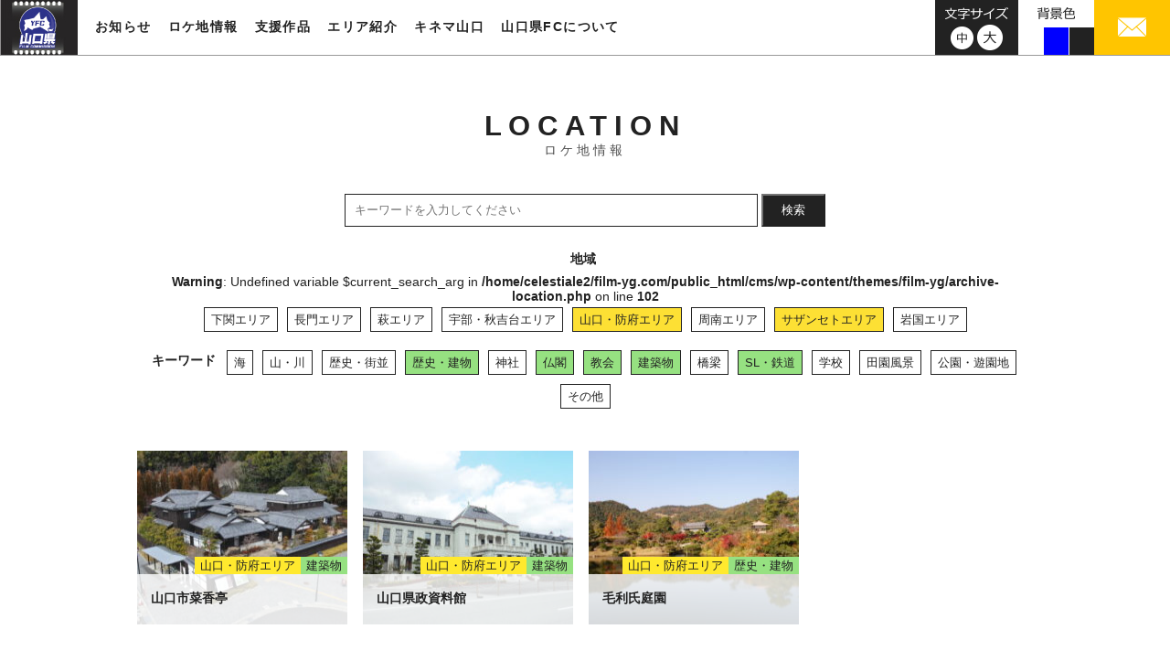

--- FILE ---
content_type: text/html; charset=UTF-8
request_url: https://www.film-yg.com/location?area=sazanseto%2Cyamaguchi-hofu&keyword=history-building%2Ctemple%2Cchurch%2Csl-railway%2Cbuilding
body_size: 10014
content:
<!DOCTYPE html>
<html dir="ltr" lang="ja">
<head>
<meta charset="UTF-8">
<meta name="viewport" content="width=1024">
<meta name="" content="initial-scale=1, minimum-scale=1, maximum-scale=1, user-scalable=no">
<meta http-equiv="X-UA-Compatible" content="IE=EDGE" />
<meta http-equiv="pragma" content="no-cache">
<meta name="description" content="山口県内のロケ地情報を更新しております。映画やテレビ、CMなど様々な映像作品に登場するロケ地を紹介しております。">
<meta name="keywords" content="山口県,フィルム・コミッション,映像,支援">
<!-- InstanceBeginEditable name="title" -->
<title>ロケ地情報 | 山口県フィルムコミッション</title>
<!-- InstanceEndEditable -->
<link rel="shortcut icon" href="https://www.film-yg.com/assets/img/favicon.ico">
<!-- InstanceEndEditable -->
<link rel="stylesheet" type="text/css" href="https://www.film-yg.com/assets/css/reset.css" media="all">
<link rel="stylesheet" type="text/css" href="https://www.film-yg.com/cms/wp-content/themes/film-yg/common.css?date=20250404073146" media="screen and (min-device-width: 768px),print">
<link rel="stylesheet" type="text/css" href="https://www.film-yg.com/cms/wp-content/themes/film-yg/common_sp.css?date=20250404073507" media="screen and (max-device-width: 767px)">
<script>(function(html){html.className = html.className.replace(/\bno-js\b/,'js')})(document.documentElement);</script>
<title>ロケ地情報 &#8211; 山口県フィルムコミッション</title>
<meta name='robots' content='max-image-preview:large' />
<link rel='dns-prefetch' href='//fonts.googleapis.com' />
<link rel="alternate" type="application/rss+xml" title="山口県フィルムコミッション &raquo; フィード" href="https://www.film-yg.com/feed" />
<link rel="alternate" type="application/rss+xml" title="山口県フィルムコミッション &raquo; ロケ地情報 フィード" href="https://www.film-yg.com/location/feed/" />
<style id='wp-img-auto-sizes-contain-inline-css' type='text/css'>
img:is([sizes=auto i],[sizes^="auto," i]){contain-intrinsic-size:3000px 1500px}
/*# sourceURL=wp-img-auto-sizes-contain-inline-css */
</style>
<style id='wp-emoji-styles-inline-css' type='text/css'>

	img.wp-smiley, img.emoji {
		display: inline !important;
		border: none !important;
		box-shadow: none !important;
		height: 1em !important;
		width: 1em !important;
		margin: 0 0.07em !important;
		vertical-align: -0.1em !important;
		background: none !important;
		padding: 0 !important;
	}
/*# sourceURL=wp-emoji-styles-inline-css */
</style>
<style id='wp-block-library-inline-css' type='text/css'>
:root{--wp-block-synced-color:#7a00df;--wp-block-synced-color--rgb:122,0,223;--wp-bound-block-color:var(--wp-block-synced-color);--wp-editor-canvas-background:#ddd;--wp-admin-theme-color:#007cba;--wp-admin-theme-color--rgb:0,124,186;--wp-admin-theme-color-darker-10:#006ba1;--wp-admin-theme-color-darker-10--rgb:0,107,160.5;--wp-admin-theme-color-darker-20:#005a87;--wp-admin-theme-color-darker-20--rgb:0,90,135;--wp-admin-border-width-focus:2px}@media (min-resolution:192dpi){:root{--wp-admin-border-width-focus:1.5px}}.wp-element-button{cursor:pointer}:root .has-very-light-gray-background-color{background-color:#eee}:root .has-very-dark-gray-background-color{background-color:#313131}:root .has-very-light-gray-color{color:#eee}:root .has-very-dark-gray-color{color:#313131}:root .has-vivid-green-cyan-to-vivid-cyan-blue-gradient-background{background:linear-gradient(135deg,#00d084,#0693e3)}:root .has-purple-crush-gradient-background{background:linear-gradient(135deg,#34e2e4,#4721fb 50%,#ab1dfe)}:root .has-hazy-dawn-gradient-background{background:linear-gradient(135deg,#faaca8,#dad0ec)}:root .has-subdued-olive-gradient-background{background:linear-gradient(135deg,#fafae1,#67a671)}:root .has-atomic-cream-gradient-background{background:linear-gradient(135deg,#fdd79a,#004a59)}:root .has-nightshade-gradient-background{background:linear-gradient(135deg,#330968,#31cdcf)}:root .has-midnight-gradient-background{background:linear-gradient(135deg,#020381,#2874fc)}:root{--wp--preset--font-size--normal:16px;--wp--preset--font-size--huge:42px}.has-regular-font-size{font-size:1em}.has-larger-font-size{font-size:2.625em}.has-normal-font-size{font-size:var(--wp--preset--font-size--normal)}.has-huge-font-size{font-size:var(--wp--preset--font-size--huge)}.has-text-align-center{text-align:center}.has-text-align-left{text-align:left}.has-text-align-right{text-align:right}.has-fit-text{white-space:nowrap!important}#end-resizable-editor-section{display:none}.aligncenter{clear:both}.items-justified-left{justify-content:flex-start}.items-justified-center{justify-content:center}.items-justified-right{justify-content:flex-end}.items-justified-space-between{justify-content:space-between}.screen-reader-text{border:0;clip-path:inset(50%);height:1px;margin:-1px;overflow:hidden;padding:0;position:absolute;width:1px;word-wrap:normal!important}.screen-reader-text:focus{background-color:#ddd;clip-path:none;color:#444;display:block;font-size:1em;height:auto;left:5px;line-height:normal;padding:15px 23px 14px;text-decoration:none;top:5px;width:auto;z-index:100000}html :where(.has-border-color){border-style:solid}html :where([style*=border-top-color]){border-top-style:solid}html :where([style*=border-right-color]){border-right-style:solid}html :where([style*=border-bottom-color]){border-bottom-style:solid}html :where([style*=border-left-color]){border-left-style:solid}html :where([style*=border-width]){border-style:solid}html :where([style*=border-top-width]){border-top-style:solid}html :where([style*=border-right-width]){border-right-style:solid}html :where([style*=border-bottom-width]){border-bottom-style:solid}html :where([style*=border-left-width]){border-left-style:solid}html :where(img[class*=wp-image-]){height:auto;max-width:100%}:where(figure){margin:0 0 1em}html :where(.is-position-sticky){--wp-admin--admin-bar--position-offset:var(--wp-admin--admin-bar--height,0px)}@media screen and (max-width:600px){html :where(.is-position-sticky){--wp-admin--admin-bar--position-offset:0px}}

/*# sourceURL=wp-block-library-inline-css */
</style><style id='global-styles-inline-css' type='text/css'>
:root{--wp--preset--aspect-ratio--square: 1;--wp--preset--aspect-ratio--4-3: 4/3;--wp--preset--aspect-ratio--3-4: 3/4;--wp--preset--aspect-ratio--3-2: 3/2;--wp--preset--aspect-ratio--2-3: 2/3;--wp--preset--aspect-ratio--16-9: 16/9;--wp--preset--aspect-ratio--9-16: 9/16;--wp--preset--color--black: #000000;--wp--preset--color--cyan-bluish-gray: #abb8c3;--wp--preset--color--white: #ffffff;--wp--preset--color--pale-pink: #f78da7;--wp--preset--color--vivid-red: #cf2e2e;--wp--preset--color--luminous-vivid-orange: #ff6900;--wp--preset--color--luminous-vivid-amber: #fcb900;--wp--preset--color--light-green-cyan: #7bdcb5;--wp--preset--color--vivid-green-cyan: #00d084;--wp--preset--color--pale-cyan-blue: #8ed1fc;--wp--preset--color--vivid-cyan-blue: #0693e3;--wp--preset--color--vivid-purple: #9b51e0;--wp--preset--gradient--vivid-cyan-blue-to-vivid-purple: linear-gradient(135deg,rgb(6,147,227) 0%,rgb(155,81,224) 100%);--wp--preset--gradient--light-green-cyan-to-vivid-green-cyan: linear-gradient(135deg,rgb(122,220,180) 0%,rgb(0,208,130) 100%);--wp--preset--gradient--luminous-vivid-amber-to-luminous-vivid-orange: linear-gradient(135deg,rgb(252,185,0) 0%,rgb(255,105,0) 100%);--wp--preset--gradient--luminous-vivid-orange-to-vivid-red: linear-gradient(135deg,rgb(255,105,0) 0%,rgb(207,46,46) 100%);--wp--preset--gradient--very-light-gray-to-cyan-bluish-gray: linear-gradient(135deg,rgb(238,238,238) 0%,rgb(169,184,195) 100%);--wp--preset--gradient--cool-to-warm-spectrum: linear-gradient(135deg,rgb(74,234,220) 0%,rgb(151,120,209) 20%,rgb(207,42,186) 40%,rgb(238,44,130) 60%,rgb(251,105,98) 80%,rgb(254,248,76) 100%);--wp--preset--gradient--blush-light-purple: linear-gradient(135deg,rgb(255,206,236) 0%,rgb(152,150,240) 100%);--wp--preset--gradient--blush-bordeaux: linear-gradient(135deg,rgb(254,205,165) 0%,rgb(254,45,45) 50%,rgb(107,0,62) 100%);--wp--preset--gradient--luminous-dusk: linear-gradient(135deg,rgb(255,203,112) 0%,rgb(199,81,192) 50%,rgb(65,88,208) 100%);--wp--preset--gradient--pale-ocean: linear-gradient(135deg,rgb(255,245,203) 0%,rgb(182,227,212) 50%,rgb(51,167,181) 100%);--wp--preset--gradient--electric-grass: linear-gradient(135deg,rgb(202,248,128) 0%,rgb(113,206,126) 100%);--wp--preset--gradient--midnight: linear-gradient(135deg,rgb(2,3,129) 0%,rgb(40,116,252) 100%);--wp--preset--font-size--small: 13px;--wp--preset--font-size--medium: 20px;--wp--preset--font-size--large: 36px;--wp--preset--font-size--x-large: 42px;--wp--preset--spacing--20: 0.44rem;--wp--preset--spacing--30: 0.67rem;--wp--preset--spacing--40: 1rem;--wp--preset--spacing--50: 1.5rem;--wp--preset--spacing--60: 2.25rem;--wp--preset--spacing--70: 3.38rem;--wp--preset--spacing--80: 5.06rem;--wp--preset--shadow--natural: 6px 6px 9px rgba(0, 0, 0, 0.2);--wp--preset--shadow--deep: 12px 12px 50px rgba(0, 0, 0, 0.4);--wp--preset--shadow--sharp: 6px 6px 0px rgba(0, 0, 0, 0.2);--wp--preset--shadow--outlined: 6px 6px 0px -3px rgb(255, 255, 255), 6px 6px rgb(0, 0, 0);--wp--preset--shadow--crisp: 6px 6px 0px rgb(0, 0, 0);}:where(.is-layout-flex){gap: 0.5em;}:where(.is-layout-grid){gap: 0.5em;}body .is-layout-flex{display: flex;}.is-layout-flex{flex-wrap: wrap;align-items: center;}.is-layout-flex > :is(*, div){margin: 0;}body .is-layout-grid{display: grid;}.is-layout-grid > :is(*, div){margin: 0;}:where(.wp-block-columns.is-layout-flex){gap: 2em;}:where(.wp-block-columns.is-layout-grid){gap: 2em;}:where(.wp-block-post-template.is-layout-flex){gap: 1.25em;}:where(.wp-block-post-template.is-layout-grid){gap: 1.25em;}.has-black-color{color: var(--wp--preset--color--black) !important;}.has-cyan-bluish-gray-color{color: var(--wp--preset--color--cyan-bluish-gray) !important;}.has-white-color{color: var(--wp--preset--color--white) !important;}.has-pale-pink-color{color: var(--wp--preset--color--pale-pink) !important;}.has-vivid-red-color{color: var(--wp--preset--color--vivid-red) !important;}.has-luminous-vivid-orange-color{color: var(--wp--preset--color--luminous-vivid-orange) !important;}.has-luminous-vivid-amber-color{color: var(--wp--preset--color--luminous-vivid-amber) !important;}.has-light-green-cyan-color{color: var(--wp--preset--color--light-green-cyan) !important;}.has-vivid-green-cyan-color{color: var(--wp--preset--color--vivid-green-cyan) !important;}.has-pale-cyan-blue-color{color: var(--wp--preset--color--pale-cyan-blue) !important;}.has-vivid-cyan-blue-color{color: var(--wp--preset--color--vivid-cyan-blue) !important;}.has-vivid-purple-color{color: var(--wp--preset--color--vivid-purple) !important;}.has-black-background-color{background-color: var(--wp--preset--color--black) !important;}.has-cyan-bluish-gray-background-color{background-color: var(--wp--preset--color--cyan-bluish-gray) !important;}.has-white-background-color{background-color: var(--wp--preset--color--white) !important;}.has-pale-pink-background-color{background-color: var(--wp--preset--color--pale-pink) !important;}.has-vivid-red-background-color{background-color: var(--wp--preset--color--vivid-red) !important;}.has-luminous-vivid-orange-background-color{background-color: var(--wp--preset--color--luminous-vivid-orange) !important;}.has-luminous-vivid-amber-background-color{background-color: var(--wp--preset--color--luminous-vivid-amber) !important;}.has-light-green-cyan-background-color{background-color: var(--wp--preset--color--light-green-cyan) !important;}.has-vivid-green-cyan-background-color{background-color: var(--wp--preset--color--vivid-green-cyan) !important;}.has-pale-cyan-blue-background-color{background-color: var(--wp--preset--color--pale-cyan-blue) !important;}.has-vivid-cyan-blue-background-color{background-color: var(--wp--preset--color--vivid-cyan-blue) !important;}.has-vivid-purple-background-color{background-color: var(--wp--preset--color--vivid-purple) !important;}.has-black-border-color{border-color: var(--wp--preset--color--black) !important;}.has-cyan-bluish-gray-border-color{border-color: var(--wp--preset--color--cyan-bluish-gray) !important;}.has-white-border-color{border-color: var(--wp--preset--color--white) !important;}.has-pale-pink-border-color{border-color: var(--wp--preset--color--pale-pink) !important;}.has-vivid-red-border-color{border-color: var(--wp--preset--color--vivid-red) !important;}.has-luminous-vivid-orange-border-color{border-color: var(--wp--preset--color--luminous-vivid-orange) !important;}.has-luminous-vivid-amber-border-color{border-color: var(--wp--preset--color--luminous-vivid-amber) !important;}.has-light-green-cyan-border-color{border-color: var(--wp--preset--color--light-green-cyan) !important;}.has-vivid-green-cyan-border-color{border-color: var(--wp--preset--color--vivid-green-cyan) !important;}.has-pale-cyan-blue-border-color{border-color: var(--wp--preset--color--pale-cyan-blue) !important;}.has-vivid-cyan-blue-border-color{border-color: var(--wp--preset--color--vivid-cyan-blue) !important;}.has-vivid-purple-border-color{border-color: var(--wp--preset--color--vivid-purple) !important;}.has-vivid-cyan-blue-to-vivid-purple-gradient-background{background: var(--wp--preset--gradient--vivid-cyan-blue-to-vivid-purple) !important;}.has-light-green-cyan-to-vivid-green-cyan-gradient-background{background: var(--wp--preset--gradient--light-green-cyan-to-vivid-green-cyan) !important;}.has-luminous-vivid-amber-to-luminous-vivid-orange-gradient-background{background: var(--wp--preset--gradient--luminous-vivid-amber-to-luminous-vivid-orange) !important;}.has-luminous-vivid-orange-to-vivid-red-gradient-background{background: var(--wp--preset--gradient--luminous-vivid-orange-to-vivid-red) !important;}.has-very-light-gray-to-cyan-bluish-gray-gradient-background{background: var(--wp--preset--gradient--very-light-gray-to-cyan-bluish-gray) !important;}.has-cool-to-warm-spectrum-gradient-background{background: var(--wp--preset--gradient--cool-to-warm-spectrum) !important;}.has-blush-light-purple-gradient-background{background: var(--wp--preset--gradient--blush-light-purple) !important;}.has-blush-bordeaux-gradient-background{background: var(--wp--preset--gradient--blush-bordeaux) !important;}.has-luminous-dusk-gradient-background{background: var(--wp--preset--gradient--luminous-dusk) !important;}.has-pale-ocean-gradient-background{background: var(--wp--preset--gradient--pale-ocean) !important;}.has-electric-grass-gradient-background{background: var(--wp--preset--gradient--electric-grass) !important;}.has-midnight-gradient-background{background: var(--wp--preset--gradient--midnight) !important;}.has-small-font-size{font-size: var(--wp--preset--font-size--small) !important;}.has-medium-font-size{font-size: var(--wp--preset--font-size--medium) !important;}.has-large-font-size{font-size: var(--wp--preset--font-size--large) !important;}.has-x-large-font-size{font-size: var(--wp--preset--font-size--x-large) !important;}
/*# sourceURL=global-styles-inline-css */
</style>

<style id='classic-theme-styles-inline-css' type='text/css'>
/*! This file is auto-generated */
.wp-block-button__link{color:#fff;background-color:#32373c;border-radius:9999px;box-shadow:none;text-decoration:none;padding:calc(.667em + 2px) calc(1.333em + 2px);font-size:1.125em}.wp-block-file__button{background:#32373c;color:#fff;text-decoration:none}
/*# sourceURL=/wp-includes/css/classic-themes.min.css */
</style>
<link rel='stylesheet' id='film-yg-fonts-css' href='https://fonts.googleapis.com/css?family=Merriweather%3A400%2C700%2C900%2C400italic%2C700italic%2C900italic%7CInconsolata%3A400&#038;subset=latin%2Clatin-ext' type='text/css' media='all' />
<link rel='stylesheet' id='genericons-css' href='https://www.film-yg.com/cms/wp-content/themes/film-yg/genericons/genericons.css?ver=3.4.1' type='text/css' media='all' />
<link rel='stylesheet' id='film-yg-themes-style-css' href='https://www.film-yg.com/cms/wp-content/themes/film-yg/style.css?ver=20220818013726' type='text/css' media='screen and (min-device-width: 768px),print' />
<link rel='stylesheet' id='film-yg-themes-style-sp-css' href='https://www.film-yg.com/cms/wp-content/themes/film-yg/style_sp.css?ver=20180409095904' type='text/css' media='screen and (max-device-width: 767px)' />
<link rel='stylesheet' id='wp-pagenavi-css' href='https://www.film-yg.com/cms/wp-content/plugins/wp-pagenavi/pagenavi-css.css?ver=2.70' type='text/css' media='all' />
<script type="text/javascript" src="https://www.film-yg.com/cms/wp-includes/js/jquery/jquery.min.js?ver=3.7.1" id="jquery-core-js"></script>
<script type="text/javascript" src="https://www.film-yg.com/cms/wp-includes/js/jquery/jquery-migrate.min.js?ver=3.4.1" id="jquery-migrate-js"></script>
<link rel="https://api.w.org/" href="https://www.film-yg.com/wp-json/" /><link rel="EditURI" type="application/rsd+xml" title="RSD" href="https://www.film-yg.com/cms/xmlrpc.php?rsd" />
<meta name="generator" content="WordPress 6.9" />
<!-- Global site tag (gtag.js) - Google Analytics -->
<script async src="https://www.googletagmanager.com/gtag/js?id=UA-117837634-1"></script>
<script>
  window.dataLayer = window.dataLayer || [];
  function gtag(){dataLayer.push(arguments);}
  gtag('js', new Date());

  gtag('config', 'UA-117837634-1');
</script>
</head>
<body>
<header>
  <p id="head-logo"><a href="https://www.film-yg.com/"><img src="https://www.film-yg.com/assets/img/logo.jpg" alt="山口県フィルム・コミッション"></a></p>
  <nav id="site-nav" class="forPC">
  <div>
      <ul class="mainmenu">
        <li class="news-nav"><a class="par" href="https://www.film-yg.com/news/">お知らせ</a></li>
        <li class="location-nav"><a class="par" href="https://www.film-yg.com/location/">ロケ地情報</a></li>
        <li class="support-nav"><a class="par" href="https://www.film-yg.com/support/">支援作品</a></li>
        <li class="area-nav">
          <div class="par">エリア紹介</div>
          <div class="child-nav inner">
            <ul>
              <li><a href="https://www.film-yg.com/area/shimonoseki/">下関エリア</a></li>
              <li><a href="https://www.film-yg.com/area/nagato/">長門エリア</a></li>
              <li><a href="https://www.film-yg.com/area/hagi/">萩エリア</a></li>
              <li><a href="https://www.film-yg.com/area/ube/">宇部・秋吉台エリア</a></li>
              <li><a href="https://www.film-yg.com/area/yamaguchi/">山口・防府エリア</a></li>
              <li><a href="https://www.film-yg.com/area/shunan/">周南エリア</a></li>
              <li><a href="https://www.film-yg.com/area/seto/">サザンセトエリア</a></li>
              <li><a href="https://www.film-yg.com/area/iwakuni/">岩国エリア</a></li>
            </ul>
          </div>
        </li>
        <li class="kinema-nav"><a class="par" href="https://www.film-yg.com/kinema-yamaguchi/">キネマ山口</a></li>
        <li class="about-nav"><a class="par" href="https://www.film-yg.com/about/">山口県FCについて</a></li>
      </ul>
      </div>
  </nav>
  
   <!--SPナビ表示↓-->
   <div class="nav-box">
      <a class="sp-navbox">
       <span class="b1"></span>
       <span class="b2"></span>
       <span class="b3"></span>
       </a>
   </div>
    <nav class="sp-site-nav forSP" >
  <div>
      <ul class="mainmenu">
        <li class="news-nav"><a class="par" href="https://www.film-yg.com/news/">お知らせ</a></li>
        <li class="location-nav"><a class="par" href="https://www.film-yg.com/location/">ロケ地情報</a></li>
        <li class="support-nav"><a class="par" href="https://www.film-yg.com/support/">支援作品</a></li>
        <li class="area-nav"><a class="par" href="https://www.film-yg.com/area/shimonoseki/">エリア紹介</a></li>
        <li class="kinema-nav"><a class="par" href="https://www.film-yg.com/kinema-yamaguchi/">キネマ山口</a></li>
        <li class="about-nav"><a class="par" href="https://www.film-yg.com/about/">山口県FCについて</a></li>
      </ul>
      </div>
  <div>
      <ul class="subemenu">
      <li><a href="mailto:inquiry@360imageworks.co.jp"><img src="https://www.film-yg.com/assets/img/sp/sp-mail.svg" alt="メール"></a></li>
      <li><a href="tel:083-933-3170"><img src="https://www.film-yg.com/assets/img/sp/sp-tel.svg" alt="電話"></a></li>
      </ul>
  </div>
  </nav>
 <!--SPナビ表示↑-->
  
  <div class="head-box forPC">
    <div class="head-mail"> <a href="mailto:inquiry@360imageworks.co.jp"><img src="https://www.film-yg.com/assets/img/img-mail.jpg" alt="メール"></a> </div>
    <div id="bgcolor">
      <img src="https://www.film-yg.com/assets/img/bg-txt.png" alt="背景色">
      <ul>
        <li></li>
        <li></li>
        <li></li>
      </ul>
    </div>
    <div id="fontsize">
      <img src="https://www.film-yg.com/assets/img/img-fontsize-txt.png" alt="文字サイズ">
      <ul>
        <li class="standard"><a href="javascript:void(0);"><img src="https://www.film-yg.com/assets/img/img-fontsize-m.png" alt="中"></a></li>
        <li class="large"><a href="javascript:void(0);"><img src="https://www.film-yg.com/assets/img/img-fontsize-l.png" alt="大"></a></li>
      </ul>
    </div>
  </div>
</header>

<main id="location" class="inner" role="main">
    <h1>LOCATION<br>
      <span>ロケ地情報</span></h1>
      <div class="input-keywords">
        <input type="text" name="keywords" class="loca-form" placeholder="キーワードを入力してください" value="">
        <span class="input-group-btn">
        <button class="loca-form-btn" type="submit">検索</button></span>
      </div>
      
    <ul class="category-01">
      <li class="ttl">地域</li>
<br />
<b>Warning</b>:  Undefined variable $current_search_arg in <b>/home/celestiale2/film-yg.com/public_html/cms/wp-content/themes/film-yg/archive-location.php</b> on line <b>102</b><br />
      <li class="yellow"><a href="https://www.film-yg.com/location/?area=sazanseto%2Cyamaguchi-hofu%2Cshimonoseki&&keyword=history-building%2Ctemple%2Cchurch%2Csl-railway%2Cbuilding">下関エリア</a></li>
      <li class="yellow"><a href="https://www.film-yg.com/location/?area=sazanseto%2Cyamaguchi-hofu%2Cnagato&&keyword=history-building%2Ctemple%2Cchurch%2Csl-railway%2Cbuilding">長門エリア</a></li>
      <li class="yellow"><a href="https://www.film-yg.com/location/?area=sazanseto%2Cyamaguchi-hofu%2Chagi&&keyword=history-building%2Ctemple%2Cchurch%2Csl-railway%2Cbuilding">萩エリア</a></li>
      <li class="yellow"><a href="https://www.film-yg.com/location/?area=sazanseto%2Cyamaguchi-hofu%2Cube-akiyoshidai&&keyword=history-building%2Ctemple%2Cchurch%2Csl-railway%2Cbuilding">宇部・秋吉台エリア</a></li>
      <li class="yellow active"><a href="https://www.film-yg.com/location/?area=sazanseto&&keyword=history-building%2Ctemple%2Cchurch%2Csl-railway%2Cbuilding">山口・防府エリア</a></li>
      <li class="yellow"><a href="https://www.film-yg.com/location/?area=sazanseto%2Cyamaguchi-hofu%2Cshunan&&keyword=history-building%2Ctemple%2Cchurch%2Csl-railway%2Cbuilding">周南エリア</a></li>
      <li class="yellow active"><a href="https://www.film-yg.com/location/?area=yamaguchi-hofu&&keyword=history-building%2Ctemple%2Cchurch%2Csl-railway%2Cbuilding">サザンセトエリア</a></li>
      <li class="yellow"><a href="https://www.film-yg.com/location/?area=sazanseto%2Cyamaguchi-hofu%2Ciwakuni&&keyword=history-building%2Ctemple%2Cchurch%2Csl-railway%2Cbuilding">岩国エリア</a></li>
    </ul>
    <ul class="category-02">
      <li class="ttl">キーワード</li>
      <li class="green"><a href="https://www.film-yg.com/location/?area=sazanseto%2Cyamaguchi-hofu&keyword=history-building%2Ctemple%2Cchurch%2Csl-railway%2Cbuilding%2Csea">海</a></li>
      <li class="green"><a href="https://www.film-yg.com/location/?area=sazanseto%2Cyamaguchi-hofu&keyword=history-building%2Ctemple%2Cchurch%2Csl-railway%2Cbuilding%2Cmountain-river">山・川</a></li>
      <li class="green"><a href="https://www.film-yg.com/location/?area=sazanseto%2Cyamaguchi-hofu&keyword=history-building%2Ctemple%2Cchurch%2Csl-railway%2Cbuilding%2Chistory-town">歴史・街並</a></li>
      <li class="green active"><a href="https://www.film-yg.com/location/?area=sazanseto%2Cyamaguchi-hofu&keyword=temple%2Cchurch%2Csl-railway%2Cbuilding">歴史・建物</a></li>
      <li class="green"><a href="https://www.film-yg.com/location/?area=sazanseto%2Cyamaguchi-hofu&keyword=history-building%2Ctemple%2Cchurch%2Csl-railway%2Cbuilding%2Cshrine">神社</a></li>
      <li class="green active"><a href="https://www.film-yg.com/location/?area=sazanseto%2Cyamaguchi-hofu&keyword=history-building%2Cchurch%2Csl-railway%2Cbuilding">仏閣</a></li>
      <li class="green active"><a href="https://www.film-yg.com/location/?area=sazanseto%2Cyamaguchi-hofu&keyword=history-building%2Ctemple%2Csl-railway%2Cbuilding">教会</a></li>
      <li class="green active"><a href="https://www.film-yg.com/location/?area=sazanseto%2Cyamaguchi-hofu&keyword=history-building%2Ctemple%2Cchurch%2Csl-railway">建築物</a></li>
      <li class="green"><a href="https://www.film-yg.com/location/?area=sazanseto%2Cyamaguchi-hofu&keyword=history-building%2Ctemple%2Cchurch%2Csl-railway%2Cbuilding%2Cbridge">橋梁</a></li>
      <li class="green active"><a href="https://www.film-yg.com/location/?area=sazanseto%2Cyamaguchi-hofu&keyword=history-building%2Ctemple%2Cchurch%2Cbuilding">SL・鉄道</a></li>
      <li class="green"><a href="https://www.film-yg.com/location/?area=sazanseto%2Cyamaguchi-hofu&keyword=history-building%2Ctemple%2Cchurch%2Csl-railway%2Cbuilding%2Cschool">学校</a></li>
      <li class="green"><a href="https://www.film-yg.com/location/?area=sazanseto%2Cyamaguchi-hofu&keyword=history-building%2Ctemple%2Cchurch%2Csl-railway%2Cbuilding%2Crural-landscape">田園風景</a></li>
      <li class="green"><a href="https://www.film-yg.com/location/?area=sazanseto%2Cyamaguchi-hofu&keyword=history-building%2Ctemple%2Cchurch%2Csl-railway%2Cbuilding%2Cpark-amusement">公園・遊園地</a></li>
      <li class="green"><a href="https://www.film-yg.com/location/?area=sazanseto%2Cyamaguchi-hofu&keyword=history-building%2Ctemple%2Cchurch%2Csl-railway%2Cbuilding%2Cother">その他</a></li>
    </ul>
<style>
.category-01 .active a{
    background-color: #fde034;
    border: solid 1px #fde034;
}
.category-02 .active a{
    background-color: #96e181;
    border: solid 1px #96e181;
}
</style>
    <div class="location-list">
      <article class="list-box"> <a href="https://www.film-yg.com/location/%e5%b1%b1%e5%8f%a3%e5%b8%82%e8%8f%9c%e9%a6%99%e4%ba%ad" data-turbolinks="false" class="top-laca">
        <p class="loca-img"><img width="230" height="180" src="https://www.film-yg.com/cms/wp-content/uploads/2018/03/af51f57b6358ac30085e0f9149cbcf3f-230x180.jpg" class="attachment-thumbnail_230x180 size-thumbnail_230x180 wp-post-image" alt="" decoding="async" /></p>
        <div class="loca-ttl">
          <h3>山口市菜香亭</h3>
          <ul class="loca-category">
            <li class="yellow">山口・防府エリア</li><li class="green">建築物</li>          </ul>
        </div>
        </a> </article>
      <article class="list-box"> <a href="https://www.film-yg.com/location/%e5%b1%b1%e5%8f%a3%e7%9c%8c%e6%94%bf%e8%b3%87%e6%96%99%e9%a4%a8" data-turbolinks="false" class="top-laca">
        <p class="loca-img"><img width="230" height="180" src="https://www.film-yg.com/cms/wp-content/uploads/2018/03/kensei-main-230x180.jpg" class="attachment-thumbnail_230x180 size-thumbnail_230x180 wp-post-image" alt="" decoding="async" /></p>
        <div class="loca-ttl">
          <h3>山口県政資料館</h3>
          <ul class="loca-category">
            <li class="yellow">山口・防府エリア</li><li class="green">建築物</li>          </ul>
        </div>
        </a> </article>
      <article class="list-box"> <a href="https://www.film-yg.com/location/%e6%af%9b%e5%88%a9%e6%b0%8f%e5%ba%ad%e5%9c%92" data-turbolinks="false" class="top-laca">
        <p class="loca-img"><img width="230" height="180" src="https://www.film-yg.com/cms/wp-content/uploads/2018/03/mori-teien-main-230x180.jpg" class="attachment-thumbnail_230x180 size-thumbnail_230x180 wp-post-image" alt="" decoding="async" /></p>
        <div class="loca-ttl">
          <h3>毛利氏庭園</h3>
          <ul class="loca-category">
            <li class="yellow">山口・防府エリア</li><li class="green">歴史・建物</li>          </ul>
        </div>
        </a> </article>
    </div>

</main><!-- .site-main -->

<div class="loca-post forPC">
  <div class="block-lead inner">
    <div class="block-box-l">
      <p class="block-img"><img src="https://www.film-yg.com/assets/img/location/post-img-02.png" alt=""></p>
      <p class="catch">あなたのオススメの場所を教えてください！</p>
      <p class="txt">皆さまの住んでいる地域や、ロケーションにうってつけの場所を募集しています。
カメラやスマホで撮った写真と一緒に、メールにて投稿してください！<br>
（※容量が5MBより大きくなる場合はファイル転送サービス等をご利用のうえ、
ダウンロードアドレスをご記入ください。）</p>
      <a class="button" href="mailto:a16200@pref.yamaguchi.lg.jp">オススメ場所を投稿する<span></span></a> </div>
    <p class="r-img"><img src="https://www.film-yg.com/assets/img/location/post-img-01.png" alt=""></p>
  </div>
</div>

<div class="loca-post forSP">
  <div class="block-lead inner">
    <div class="block-box-l">
    <p class="r-img"><img src="https://www.film-yg.com/assets/img/location/post-img-01.png" alt=""></p>
      <p class="catch">あなたのオススメの場所を教えてください！</p>
      <p class="txt">皆さまの住んでいる地域や、ロケーションにうってつけの場所を募集しています。
カメラやスマホで撮った写真と一緒に、メールにて投稿してください！<br>
（※容量が5MBより大きくなる場合はファイル転送サービス等をご利用のうえ、
ダウンロードアドレスをご記入ください。）</p>
      <a class="button" href="mailto:a16200@pref.yamaguchi.lg.jp">オススメ場所を投稿する<span></span></a> </div>
  </div>
</div>


<div id="breadcrumb">
  <ul class="inner">
    <li><a href="https://www.film-yg.com/" >TOP</a></li>
      <li>  ロケ地情報</li>
  </ul>
</div>

<footer>
  <div class="foot-info">
    <div class="inner">
      <p class="ttl"><span>YAMAGUCHI PREFECTURAL FILM COMMISSION</span><br>
        山口県フィルム・コミッション</p>
      <address>
      〒753-8501 山口県山口市滝町1-1 <br class="forSP">山口県観光プロモーション推進室
      </address>
      <div class="contact">
      <ul>
       <a href="tel:080-1982-3441"><li><img src="https://www.film-yg.com/assets/img/foot-tel_2504.svg" alt="080-1982-3441"></li></a>
       <li>（令和７年度業務委託先：サブロクイメージワークス㈱）</li>
      </ul>
      </div>
      <p class="foot-ban">営利・非営利を問わずいかなる方法においても<br class="forSP">無断転載、使用、盗用、<br class="forPC">
        他全ての<br class="forSP">著作権侵害行為を固く禁じます。</p>
    </div>
  </div>
  <div class="foot-bottom inner">
    <ul class="foot-nav">
      <li><a href="https://www.film-yg.com/about#site">サイトの利用について</a></li>
      <li><a href="https://www.film-yg.com/about#privacy">個人情報保護方針</a></li>
    </ul>
    <p id="copyright">Copyright(C) Yamaguchi Prefecture.All Rights Reserved.</p>
  </div>
  <p id="totop"><a href="#"><img src="https://www.film-yg.com/assets/img/totop.svg" alt="上へ戻る"></a></p>
</footer>
<script>
$ = jQuery; 
</script>
<script type="text/javascript" src="https://www.film-yg.com/assets/js/jquery.cookie.js"></script>
<script type="text/javascript" src="https://www.film-yg.com/assets/js/jquery.easing.js"></script> 
<link rel="stylesheet" type="text/css" href="https://www.film-yg.com/assets/js/slick/slick.css" media="all">
<script type="text/javascript" src="https://www.film-yg.com/assets/js/slick/slick.js"></script>
<script type="text/javascript" src="https://www.film-yg.com/assets/js/common.js"></script>
<script>

// キーワード検索ボタンを押したときの処理
jQuery(document).ready(function(){
    var $ = jQuery;
    function search_jump(){
            var keyword_string = $("#location .input-keywords input[name=keywords]").val();
            if (keyword_string.length > 0){
              keyword_string = keyword_string.replace(/ +/g, "+");
              keyword_string = "keywords=" + keyword_string;
            }
            window.location.href = "https://www.film-yg.com/location/?" + keyword_string;
    }
    $("#location .input-keywords input[name=keywords]").keyup(function(e){
        var code = (e.keyCode ? e.keyCode : e.which);
        if ( code == 13 ) {
            search_jump();
        }
    });
    $("#location .input-keywords .loca-form-btn").click(function(){
        search_jump();
    });
    
});
</script>
<script type="speculationrules">
{"prefetch":[{"source":"document","where":{"and":[{"href_matches":"/*"},{"not":{"href_matches":["/cms/wp-*.php","/cms/wp-admin/*","/cms/wp-content/uploads/*","/cms/wp-content/*","/cms/wp-content/plugins/*","/cms/wp-content/themes/film-yg/*","/*\\?(.+)"]}},{"not":{"selector_matches":"a[rel~=\"nofollow\"]"}},{"not":{"selector_matches":".no-prefetch, .no-prefetch a"}}]},"eagerness":"conservative"}]}
</script>
<script type="text/javascript" src="https://www.film-yg.com/cms/wp-content/themes/film-yg/js/skip-link-focus-fix.js?ver=20160816" id="film-yg-skip-link-focus-fix-js"></script>
<script type="text/javascript" id="film-yg-script-js-extra">
/* <![CDATA[ */
var screenReaderText = {"expand":"expand child menu","collapse":"collapse child menu"};
//# sourceURL=film-yg-script-js-extra
/* ]]> */
</script>
<script type="text/javascript" src="https://www.film-yg.com/cms/wp-content/themes/film-yg/js/functions.js?ver=20160816" id="film-yg-script-js"></script>
<script id="wp-emoji-settings" type="application/json">
{"baseUrl":"https://s.w.org/images/core/emoji/17.0.2/72x72/","ext":".png","svgUrl":"https://s.w.org/images/core/emoji/17.0.2/svg/","svgExt":".svg","source":{"concatemoji":"https://www.film-yg.com/cms/wp-includes/js/wp-emoji-release.min.js?ver=6.9"}}
</script>
<script type="module">
/* <![CDATA[ */
/*! This file is auto-generated */
const a=JSON.parse(document.getElementById("wp-emoji-settings").textContent),o=(window._wpemojiSettings=a,"wpEmojiSettingsSupports"),s=["flag","emoji"];function i(e){try{var t={supportTests:e,timestamp:(new Date).valueOf()};sessionStorage.setItem(o,JSON.stringify(t))}catch(e){}}function c(e,t,n){e.clearRect(0,0,e.canvas.width,e.canvas.height),e.fillText(t,0,0);t=new Uint32Array(e.getImageData(0,0,e.canvas.width,e.canvas.height).data);e.clearRect(0,0,e.canvas.width,e.canvas.height),e.fillText(n,0,0);const a=new Uint32Array(e.getImageData(0,0,e.canvas.width,e.canvas.height).data);return t.every((e,t)=>e===a[t])}function p(e,t){e.clearRect(0,0,e.canvas.width,e.canvas.height),e.fillText(t,0,0);var n=e.getImageData(16,16,1,1);for(let e=0;e<n.data.length;e++)if(0!==n.data[e])return!1;return!0}function u(e,t,n,a){switch(t){case"flag":return n(e,"\ud83c\udff3\ufe0f\u200d\u26a7\ufe0f","\ud83c\udff3\ufe0f\u200b\u26a7\ufe0f")?!1:!n(e,"\ud83c\udde8\ud83c\uddf6","\ud83c\udde8\u200b\ud83c\uddf6")&&!n(e,"\ud83c\udff4\udb40\udc67\udb40\udc62\udb40\udc65\udb40\udc6e\udb40\udc67\udb40\udc7f","\ud83c\udff4\u200b\udb40\udc67\u200b\udb40\udc62\u200b\udb40\udc65\u200b\udb40\udc6e\u200b\udb40\udc67\u200b\udb40\udc7f");case"emoji":return!a(e,"\ud83e\u1fac8")}return!1}function f(e,t,n,a){let r;const o=(r="undefined"!=typeof WorkerGlobalScope&&self instanceof WorkerGlobalScope?new OffscreenCanvas(300,150):document.createElement("canvas")).getContext("2d",{willReadFrequently:!0}),s=(o.textBaseline="top",o.font="600 32px Arial",{});return e.forEach(e=>{s[e]=t(o,e,n,a)}),s}function r(e){var t=document.createElement("script");t.src=e,t.defer=!0,document.head.appendChild(t)}a.supports={everything:!0,everythingExceptFlag:!0},new Promise(t=>{let n=function(){try{var e=JSON.parse(sessionStorage.getItem(o));if("object"==typeof e&&"number"==typeof e.timestamp&&(new Date).valueOf()<e.timestamp+604800&&"object"==typeof e.supportTests)return e.supportTests}catch(e){}return null}();if(!n){if("undefined"!=typeof Worker&&"undefined"!=typeof OffscreenCanvas&&"undefined"!=typeof URL&&URL.createObjectURL&&"undefined"!=typeof Blob)try{var e="postMessage("+f.toString()+"("+[JSON.stringify(s),u.toString(),c.toString(),p.toString()].join(",")+"));",a=new Blob([e],{type:"text/javascript"});const r=new Worker(URL.createObjectURL(a),{name:"wpTestEmojiSupports"});return void(r.onmessage=e=>{i(n=e.data),r.terminate(),t(n)})}catch(e){}i(n=f(s,u,c,p))}t(n)}).then(e=>{for(const n in e)a.supports[n]=e[n],a.supports.everything=a.supports.everything&&a.supports[n],"flag"!==n&&(a.supports.everythingExceptFlag=a.supports.everythingExceptFlag&&a.supports[n]);var t;a.supports.everythingExceptFlag=a.supports.everythingExceptFlag&&!a.supports.flag,a.supports.everything||((t=a.source||{}).concatemoji?r(t.concatemoji):t.wpemoji&&t.twemoji&&(r(t.twemoji),r(t.wpemoji)))});
//# sourceURL=https://www.film-yg.com/cms/wp-includes/js/wp-emoji-loader.min.js
/* ]]> */
</script>
</body>
</html>


--- FILE ---
content_type: image/svg+xml
request_url: https://www.film-yg.com/assets/img/totop.svg
body_size: 887
content:
<?xml version="1.0" encoding="utf-8"?>
<!-- Generator: Adobe Illustrator 18.0.0, SVG Export Plug-In . SVG Version: 6.00 Build 0)  -->
<!DOCTYPE svg PUBLIC "-//W3C//DTD SVG 1.1//EN" "http://www.w3.org/Graphics/SVG/1.1/DTD/svg11.dtd">
<svg version="1.1" xmlns="http://www.w3.org/2000/svg" xmlns:xlink="http://www.w3.org/1999/xlink" x="0px" y="0px" width="59px"
	 height="56px" viewBox="0 0 59 56" enable-background="new 0 0 59 56" xml:space="preserve">
<g id="レイヤー_1">
</g>
<g id="base">
	<rect x="1" y="1" fill="#FF7B00" stroke="#FFFFFF" stroke-width="2" stroke-miterlimit="10" width="57" height="54"/>
	<g>
		<g>
			<path fill="#FFFFFF" d="M17.4,43.8v-9.5H14v-1.9h9.1v1.9h-3.4v9.5H17.4z"/>
			<path fill="#FFFFFF" d="M24.1,38.2c0-1.2,0.2-2.1,0.5-2.9c0.3-0.6,0.6-1.1,1.1-1.6c0.5-0.5,0.9-0.8,1.5-1
				c0.7-0.3,1.5-0.5,2.5-0.5c1.7,0,3,0.5,4.1,1.6c1,1,1.5,2.5,1.5,4.4c0,1.8-0.5,3.3-1.5,4.3c-1,1-2.3,1.6-4,1.6
				c-1.7,0-3.1-0.5-4.1-1.6C24.6,41.4,24.1,40,24.1,38.2z M26.5,38.1c0,1.3,0.3,2.3,0.9,2.9c0.6,0.7,1.4,1,2.3,1s1.7-0.3,2.3-1
				c0.6-0.7,0.9-1.7,0.9-3c0-1.3-0.3-2.3-0.9-2.9c-0.6-0.6-1.3-1-2.3-1s-1.7,0.3-2.3,1C26.8,35.8,26.5,36.8,26.5,38.1z"/>
			<path fill="#FFFFFF" d="M37,43.8V32.4h3.7c1.4,0,2.3,0.1,2.8,0.2c0.7,0.2,1.2,0.5,1.6,1.1c0.4,0.6,0.7,1.3,0.7,2.2
				c0,0.7-0.1,1.3-0.4,1.8c-0.3,0.5-0.6,0.9-1,1.1c-0.4,0.3-0.8,0.5-1.2,0.5c-0.6,0.1-1.4,0.2-2.4,0.2h-1.5v4.3H37z M39.4,34.3v3.2
				h1.3c0.9,0,1.5-0.1,1.8-0.2c0.3-0.1,0.5-0.3,0.7-0.6c0.2-0.3,0.3-0.6,0.3-0.9c0-0.4-0.1-0.8-0.4-1c-0.2-0.3-0.6-0.4-0.9-0.5
				c-0.3-0.1-0.8-0.1-1.7-0.1H39.4z"/>
		</g>
		<g>
			<line fill="none" stroke="#FFFFFF" stroke-width="1.26" stroke-miterlimit="10" x1="30.1" y1="26.9" x2="30.1" y2="12.2"/>
			<polyline fill="none" stroke="#FFFFFF" stroke-width="1.26" stroke-miterlimit="10" points="24.6,19 30.1,12.2 35.7,19 			"/>
		</g>
	</g>
</g>
</svg>


--- FILE ---
content_type: image/svg+xml
request_url: https://www.film-yg.com/assets/img/foot-tel_2504.svg
body_size: 2317
content:
<?xml version="1.0" encoding="utf-8"?>
<!-- Generator: Adobe Illustrator 27.0.0, SVG Export Plug-In . SVG Version: 6.00 Build 0)  -->
<svg version="1.1" xmlns="http://www.w3.org/2000/svg" xmlns:xlink="http://www.w3.org/1999/xlink" x="0px" y="0px" width="282.8px"
	 height="29.8px" viewBox="0 0 282.8 29.8" style="enable-background:new 0 0 282.8 29.8;" xml:space="preserve">
<style type="text/css">
	.st0{fill:#FFFFFF;}
	.st1{fill:#222222;}
</style>
<g id="レイヤー_1">
</g>
<g id="mozi">
	<g>
		<g>
			<path class="st0" d="M54.2,9.6c0,1.9-0.4,4.1-1.1,6.7c-0.7,2.6-1.6,4.6-2.6,5.9c-0.9,1.2-1.9,2-3,2.6c-1.1,0.5-2.3,0.8-3.8,0.8
				c-2,0-3.4-0.5-4.4-1.6c-1-1-1.4-2.6-1.4-4.7c0-1.7,0.3-3.9,1-6.5c0.7-2.6,1.6-4.7,2.7-6.2c0.9-1.2,1.9-2,3-2.6s2.4-0.8,3.8-0.8
				c1.9,0,3.4,0.5,4.3,1.6C53.7,5.9,54.2,7.5,54.2,9.6z M51.3,9.5c0-1.3-0.2-2.3-0.7-3c-0.5-0.7-1.4-1-2.6-1c-0.9,0-1.7,0.2-2.4,0.6
				c-0.7,0.4-1.4,1.1-1.9,2.1c-0.7,1.2-1.3,2.9-1.8,5.3s-0.8,4.3-0.8,5.8c0,1.3,0.2,2.3,0.7,3c0.5,0.7,1.4,1,2.6,1
				c0.9,0,1.7-0.2,2.4-0.6c0.8-0.4,1.4-1.1,1.9-2.1c0.7-1.2,1.3-3,1.8-5.3C51,13,51.3,11,51.3,9.5z"/>
			<path class="st0" d="M70.8,23.4c-0.8,0.7-1.7,1.3-2.8,1.7s-2.3,0.6-3.7,0.6c-2.1,0-3.7-0.5-4.9-1.5s-1.8-2.3-1.8-3.8
				c0-1.5,0.4-2.8,1.3-3.9c0.9-1.2,2.1-2.1,3.8-2.8v-0.1c-0.9-0.5-1.5-1.1-1.9-1.8c-0.4-0.6-0.6-1.4-0.6-2.2c0-1.7,0.8-3.2,2.4-4.5
				c1.6-1.3,3.5-1.9,5.8-1.9c1.9,0,3.4,0.4,4.5,1.3s1.7,2,1.7,3.3c0,1.2-0.4,2.3-1.2,3.4s-1.9,2-3.4,2.6v0.1
				c1.1,0.5,1.9,1.1,2.4,1.8c0.6,0.7,0.8,1.6,0.8,2.7c0,0.8-0.2,1.7-0.6,2.6C72.1,21.9,71.5,22.7,70.8,23.4z M68.8,22
				c0.4-0.5,0.7-1,1-1.5c0.2-0.6,0.3-1.2,0.3-1.7c0-0.7-0.2-1.2-0.5-1.7c-0.3-0.5-0.9-0.9-1.8-1.4c-0.4-0.2-0.9-0.4-1.4-0.6
				s-1.2-0.4-2-0.8c-1.2,0.6-2.2,1.4-2.8,2.4s-1,2-1,3.1c0,1.1,0.4,2,1.1,2.7c0.7,0.7,1.7,1.1,2.9,1.1c1,0,1.8-0.2,2.5-0.5
				C67.9,22.9,68.4,22.5,68.8,22z M71.6,8.2c0-0.8-0.3-1.5-1-2.1C70,5.5,69.1,5.3,68,5.3c-1.3,0-2.5,0.4-3.4,1.1
				c-0.9,0.7-1.4,1.6-1.4,2.7c0,0.5,0.2,1.1,0.5,1.5c0.3,0.5,0.8,0.8,1.4,1.2c0.4,0.2,0.8,0.4,1.4,0.6s1.2,0.5,1.9,0.7
				c1.2-0.7,2.1-1.5,2.6-2.3C71.4,10.1,71.6,9.2,71.6,8.2z"/>
			<path class="st0" d="M94.7,9.6c0,1.9-0.4,4.1-1.1,6.7c-0.7,2.6-1.6,4.6-2.6,5.9c-0.9,1.2-1.9,2-3,2.6c-1.1,0.5-2.3,0.8-3.8,0.8
				c-2,0-3.4-0.5-4.4-1.6c-1-1-1.4-2.6-1.4-4.7c0-1.7,0.3-3.9,1-6.5c0.7-2.6,1.6-4.7,2.7-6.2c0.9-1.2,1.9-2,3-2.6s2.4-0.8,3.8-0.8
				c1.9,0,3.4,0.5,4.3,1.6C94.2,5.9,94.7,7.5,94.7,9.6z M91.8,9.5c0-1.3-0.2-2.3-0.7-3c-0.5-0.7-1.4-1-2.6-1c-0.9,0-1.7,0.2-2.4,0.6
				c-0.7,0.4-1.4,1.1-1.9,2.1c-0.7,1.2-1.3,2.9-1.8,5.3s-0.8,4.3-0.8,5.8c0,1.3,0.2,2.3,0.7,3c0.5,0.7,1.4,1,2.6,1
				c0.9,0,1.7-0.2,2.4-0.6c0.8-0.4,1.4-1.1,1.9-2.1c0.7-1.2,1.3-3,1.8-5.3C91.5,13,91.8,11,91.8,9.5z"/>
			<path class="st0" d="M108,17.1h-9l0.6-2.6h9L108,17.1z"/>
			<path class="st0" d="M125.6,25.2h-11.7l0.5-2.1h4.4l3.4-14.6h-4.5l0.4-1.9c1.7,0,2.9-0.2,3.9-0.7c0.9-0.5,1.5-1.2,1.8-2.3h2.2
				l-4.5,19.5h4.4L125.6,25.2z"/>
			<path class="st0" d="M149.9,10.6c0,2-0.3,4-0.9,5.8c-0.6,1.9-1.5,3.5-2.6,4.8c-1.2,1.4-2.6,2.5-4.2,3.2c-1.6,0.8-3.5,1.2-5.5,1.2
				c-0.5,0-1,0-1.4-0.1c-0.4-0.1-0.8-0.1-1.1-0.3l0.5-2.6h0.1c0.2,0.1,0.6,0.2,1.1,0.3s1.1,0.2,1.7,0.2c2.1,0,3.9-0.7,5.5-2
				s2.7-3.1,3.2-5.2c-1,0.5-1.8,0.9-2.7,1.1s-1.8,0.4-2.8,0.4c-0.8,0-1.6-0.1-2.4-0.3c-0.8-0.2-1.4-0.6-2-1c-0.6-0.5-1-1.1-1.3-1.8
				c-0.3-0.7-0.5-1.5-0.5-2.5c0-2.4,0.8-4.4,2.5-6.1s3.7-2.5,6.1-2.5c2.1,0,3.8,0.7,4.9,2C149.4,6.6,149.9,8.3,149.9,10.6z
				 M147.1,10.5c0-0.9-0.1-1.7-0.3-2.3c-0.2-0.6-0.5-1.1-0.9-1.5c-0.4-0.4-0.8-0.7-1.3-0.8c-0.5-0.2-1-0.3-1.5-0.3
				c-1.6,0-2.9,0.6-3.8,1.7c-0.9,1.1-1.4,2.6-1.4,4.3c0,1.2,0.4,2.1,1.1,2.8c0.7,0.6,1.8,1,3.2,1c0.7,0,1.5-0.1,2.4-0.3
				c0.8-0.2,1.7-0.5,2.4-1c0.1-0.5,0.2-1,0.2-1.5C147.1,11.9,147.1,11.3,147.1,10.5z"/>
			<path class="st0" d="M166.7,23.4c-0.8,0.7-1.7,1.3-2.8,1.7s-2.3,0.6-3.7,0.6c-2.1,0-3.7-0.5-4.9-1.5s-1.8-2.3-1.8-3.8
				c0-1.5,0.4-2.8,1.3-3.9c0.9-1.2,2.1-2.1,3.8-2.8v-0.1c-0.9-0.5-1.5-1.1-1.9-1.8c-0.4-0.6-0.6-1.4-0.6-2.2c0-1.7,0.8-3.2,2.4-4.5
				s3.5-1.9,5.8-1.9c1.9,0,3.4,0.4,4.5,1.3s1.7,2,1.7,3.3c0,1.2-0.4,2.3-1.2,3.4s-1.9,2-3.4,2.6v0.1c1.1,0.5,1.9,1.1,2.4,1.8
				c0.6,0.7,0.8,1.6,0.8,2.7c0,0.8-0.2,1.7-0.6,2.6C168,21.9,167.4,22.7,166.7,23.4z M164.7,22c0.4-0.5,0.7-1,1-1.5
				c0.2-0.6,0.3-1.2,0.3-1.7c0-0.7-0.2-1.2-0.5-1.7c-0.3-0.5-0.9-0.9-1.8-1.4c-0.4-0.2-0.9-0.4-1.4-0.6s-1.2-0.4-2-0.8
				c-1.2,0.6-2.2,1.4-2.8,2.4s-1,2-1,3.1c0,1.1,0.4,2,1.1,2.7c0.7,0.7,1.7,1.1,2.9,1.1c1,0,1.8-0.2,2.5-0.5
				C163.8,22.9,164.3,22.5,164.7,22z M167.5,8.2c0-0.8-0.3-1.5-1-2.1c-0.7-0.6-1.6-0.8-2.7-0.8c-1.3,0-2.5,0.4-3.4,1.1
				S159,8,159,9.1c0,0.5,0.2,1.1,0.5,1.5c0.3,0.5,0.8,0.8,1.4,1.2c0.4,0.2,0.8,0.4,1.4,0.6s1.2,0.5,1.9,0.7c1.2-0.7,2.1-1.5,2.6-2.3
				C167.3,10.1,167.5,9.2,167.5,8.2z"/>
			<path class="st0" d="M187.5,25.2h-14.5l0.7-3c1.4-1,2.5-1.8,3.5-2.5c0.9-0.7,2.1-1.6,3.4-2.6c2.3-1.9,4-3.5,5-4.7
				c1-1.3,1.4-2.5,1.4-3.7c0-0.9-0.3-1.7-1-2.1s-1.5-0.7-2.6-0.7c-0.9,0-1.8,0.2-2.9,0.5c-1.1,0.3-2.2,0.8-3.2,1.4H177l0.6-2.9
				c0.8-0.3,1.7-0.7,2.9-0.9c1.2-0.3,2.3-0.4,3.4-0.4c1.9,0,3.4,0.4,4.5,1.3c1,0.8,1.6,2,1.6,3.4c0,1.5-0.4,3-1.3,4.4
				c-0.9,1.4-2.4,3-4.6,4.8c-1.3,1.1-2.7,2.1-4.1,3.2c-1.4,1-2.5,1.9-3.4,2.5H188L187.5,25.2z"/>
			<path class="st0" d="M203.9,17.1h-9l0.6-2.6h9L203.9,17.1z"/>
			<path class="st0" d="M221.3,23.3c-0.8,0.7-1.8,1.3-2.9,1.7c-1.1,0.4-2.4,0.6-3.8,0.6c-1.2,0-2.3-0.1-3.4-0.4
				c-1.1-0.3-2-0.6-2.8-1l0.7-2.8h0.2c0.7,0.5,1.5,0.9,2.5,1.3c1,0.4,2.1,0.6,3.2,0.6c1.7,0,3.1-0.5,4.3-1.5s1.7-2.4,1.7-4
				c0-1-0.4-1.8-1.1-2.3c-0.7-0.5-1.8-0.8-3.3-0.8h-1.4l0.6-2.3h1.4c1.6,0,3-0.4,4-1.1s1.6-1.8,1.6-3c0-0.8-0.3-1.4-0.9-1.9
				c-0.6-0.5-1.5-0.7-2.7-0.7c-1,0-2.1,0.2-3.2,0.5c-1.1,0.4-2.1,0.8-3,1.3h-0.1l0.6-2.9c0.8-0.3,1.7-0.6,2.9-0.9
				c1.2-0.3,2.3-0.4,3.4-0.4c1.9,0,3.4,0.4,4.5,1.1c1.1,0.8,1.6,1.8,1.6,3.1c0,1.4-0.5,2.7-1.6,3.8c-1.1,1.1-2.4,1.8-4,2.1v0.1
				c0.4,0.1,0.8,0.2,1.2,0.4c0.5,0.2,0.9,0.5,1.2,0.8c0.4,0.3,0.7,0.7,0.9,1.2s0.4,1.1,0.4,1.8c0,1-0.2,2.1-0.7,3
				C222.7,21.8,222.1,22.6,221.3,23.3z"/>
			<path class="st0" d="M244.8,19.1h-3.2l-1.4,6.1h-2.8l1.4-6.1h-10.3l0.8-3.3l13.2-12.1h2.7l-3,13.2h3.2L244.8,19.1z M239.3,16.9
				l2.3-9.7L231,16.9H239.3z"/>
			<path class="st0" d="M265,19.1h-3.2l-1.4,6.1h-2.8l1.4-6.1h-10.3l0.8-3.3l13.2-12.1h2.7l-3,13.2h3.2L265,19.1z M259.6,16.9
				l2.3-9.7l-10.5,9.7H259.6z"/>
			<path class="st0" d="M282.2,25.2h-11.7l0.5-2.1h4.4l3.4-14.6h-4.5l0.4-1.9c1.7,0,2.9-0.2,3.9-0.7c0.9-0.5,1.5-1.2,1.8-2.3h2.2
				l-4.5,19.5h4.4L282.2,25.2z"/>
		</g>
		<g>
			<circle class="st0" cx="14.9" cy="14.9" r="14.9"/>
			<g>
				<path class="st1" d="M11.3,4.7c0,0-0.1,0.1-1.1,0.6l2.7,5.1L14,9.9c0.5-0.3,0.7-0.9,0.4-1.3l-1.8-3.4
					C12.4,4.7,11.8,4.5,11.3,4.7z"/>
				<path class="st1" d="M10.1,17.4c2.5,4.8,6.9,8.5,9,7.4c0.1-0.1,0.2-0.1,0.3-0.2l-2.7-5.1c-0.4,0.1-0.8,0-1.1-0.4
					c0,0-0.9-1.1-2.1-3.5s-1.6-3.7-1.6-3.7c-0.2-0.4,0-0.8,0.3-1.1L9.4,5.6C9.3,5.7,9.2,5.7,9.1,5.8C6.9,6.9,7.5,12.6,10.1,17.4z"/>
				<path class="st1" d="M18.4,18.5l-1.1,0.6l2.7,5.1c1-0.5,1.1-0.6,1.1-0.6c0.5-0.3,0.7-0.9,0.4-1.3L19.8,19
					C19.5,18.5,18.9,18.3,18.4,18.5z"/>
			</g>
		</g>
	</g>
</g>
</svg>
